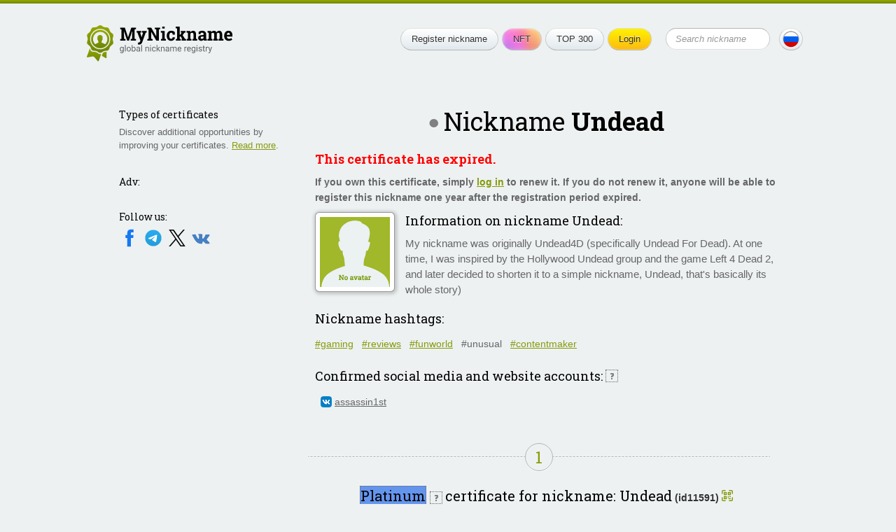

--- FILE ---
content_type: text/html; charset=UTF-8
request_url: https://mynickname.com/id11591
body_size: 6417
content:
<!DOCTYPE HTML>
<html lang="en">
<head>


<meta http-equiv="Content-Type" content="text/html; charset=UTF-8">
<meta name="viewport" content="width=600, initial-scale=0.5, user-scalable=1"/>
<link rel="canonical" href="https://mynickname.com/id11591" />
<link rel="alternate" href="https://mynickname.com/id11591" hreflang="x-default" />
<link rel="alternate" href="https://mynickname.com/en/id11591" hreflang="en" />
<link rel="alternate" href="https://mynickname.com/ru/id11591" hreflang="ru" />

<link rel="icon" href="https://mynickname.com/favicon.svg" type="image/svg+xml">
<link rel="apple-touch-icon" sizes="180x180" href="https://mynickname.com/apple-touch-icon.png">
<link rel="icon" type="image/png" sizes="32x32" href="https://mynickname.com/favicon-32x32.png">
<link rel="icon" type="image/png" sizes="16x16" href="https://mynickname.com/favicon-16x16.png">
<link rel="manifest" href="https://mynickname.com/site.webmanifest">
<link rel="mask-icon" href="https://mynickname.com/safari-pinned-tab.svg" color="#4d6400">
<meta name="msapplication-TileColor" content="#00a300">
<meta name="theme-color" content="#ffffff">

<link href="https://mynickname.com/css/style.css" rel="stylesheet" type="text/css">
<!--[if lte IE 7]><link href="/css/ie7.css" rel="stylesheet" type="text/css" /><![endif]-->
<!--[if lte IE 8]>
<script type="text/javascript" src="/js/PIE.js"></script>
<script type="text/javascript" src="/js/html5support.js"></script>
<![endif]-->
<script src="https://ajax.googleapis.com/ajax/libs/jquery/1.12.4/jquery.min.js"></script>

<script type="text/javascript" src="https://mynickname.com/js/jquery.placeholder.min.js"></script>

<script type="text/javascript" src="https://mynickname.com/js/sticky-sidebar/ResizeSensor.js"></script>
<script type="text/javascript" src="https://mynickname.com/js/sticky-sidebar/sticky-sidebar.js"></script>
<script type="text/javascript" src="https://mynickname.com/js/jquery.main.js"></script>

<title>Nickname Undead, certificate for username Undead</title>
<meta name="description" content="Nickname Undead is registered to https://vk.com/assassin1st. Certificate for the nickname Undead" />

<script src="//ajax.googleapis.com/ajax/libs/jqueryui/1.14.1/jquery-ui.min.js"></script>
<link href="//ajax.googleapis.com/ajax/libs/jqueryui/1.14.1/themes/south-street/jquery-ui.min.css" rel="stylesheet" type="text/css">

<!-- Put this script tag to the <head> of your page -->
<script type="text/javascript" src="//vk.com/js/api/openapi.js?133"></script>

<meta property="og:type" content="website">
<meta property="og:title" content="Nickname Undead, certificate for username Undead" />
<meta property="og:description" content="Nickname Undead is registered to https://vk.com/assassin1st. Certificate for the nickname Undead">
<meta property="og:url" content="https://mynickname.com/id11591" />
<meta property="og:image" content="https://mynickname.com/img.php?id=11591" />
<link rel="image_src" href="https://mynickname.com/img.php?id=11591" />

<script type="text/javascript" src="/js/nickname.js"></script>

<script type="text/javascript" src="/js/flip/jquery.flip.min.js"></script>


<link href='https://fonts.googleapis.com/css?family=Roboto+Slab:400,700&amp;subset=latin,cyrillic' rel='stylesheet' type='text/css' />

<!-- Google Tag Manager -->
<script>(function(w,d,s,l,i){w[l]=w[l]||[];w[l].push({'gtm.start':
new Date().getTime(),event:'gtm.js'});var f=d.getElementsByTagName(s)[0],
j=d.createElement(s),dl=l!='dataLayer'?'&l='+l:'';j.async=true;j.src=
'https://www.googletagmanager.com/gtm.js?id='+i+dl;f.parentNode.insertBefore(j,f);
})(window,document,'script','dataLayer','GTM-MCLCLNQ');</script>
<!-- End Google Tag Manager -->

<!-- Yandex.RTB -->
<script>window.yaContextCb=window.yaContextCb||[]</script>
<script src="https://yandex.ru/ads/system/context.js" async></script>

<script src="https://cdn.onesignal.com/sdks/OneSignalSDK.js" async=""></script>
<script>
  var OneSignal = window.OneSignal || [];
  OneSignal.push(function() {
    OneSignal.init({
      appId: "75b1d4c6-0a71-4afe-ba4a-1b42675d3b50",
      promptOptions: {
        actionMessage: "We can send notifications about changes in your certificate and new features.",
        acceptButtonText: "Ok",
        cancelButtonText: "No, thanks"
      }
    });
    OneSignal.showSlidedownPrompt();
  });
</script>

</head>
<body>

<!-- Google Tag Manager (noscript) -->
<noscript><iframe src="https://www.googletagmanager.com/ns.html?id=GTM-MCLCLNQ"
height="0" width="0" style="display:none;visibility:hidden"></iframe></noscript>
<!-- End Google Tag Manager (noscript) -->

<div class="wrapper">
	<div class="container">

		<header class="header">
			<div class="logo"><a href="https://mynickname.com"><img src="https://mynickname.com/img/logo-en.svg" width="247" height="61" alt="MyNickname"></a></div>
			<div class="r"> <span class="btn menu-toggle"><span><strong>Open menu</strong><em>Close menu</em></span></span>
				<div class="head-hold">
					<ul class="menu">
						<li><a class="btn" href="https://mynickname.com">Register nickname</a></li>						<li><a class="btn nft" href="https://mynickname.com/nft">NFT</a></li>
						<li><a class="btn" href="https://mynickname.com/wall">TOP 300</a></li>
						<li>
<a class="btn yellow" href="https://mynickname.com/login">Login</a>						</li>
					</ul>
					<!-- end .menu-->

					<form class="search" action="https://mynickname.com/search" method="get">
						<fieldset>
						<input value="" type="submit">
						<div class="input">
							<input name="q" placeholder="Search nickname" type="text">
						</div>
						</fieldset>
					</form>
					<!-- end .search-->
				</div>
				<!-- end .head-hold-->
				<a class="btn lang" href="https://mynickname.com/ru/id11591"><span class="bg-ru"></span></a>
			</div>
			<!-- end .r-->
		</header>
		<!-- end .header-->
    <div class="content">
		<div id="sidebar" class="aside">

			<div class="side-block">
<h4>Types of certificates</h4><p>Discover additional opportunities by improving your certificates. <a href="https://mynickname.com/examples">Read more</a>.</p>			</div>
			<!-- end .side-block-->


			<div class="side-block">
				<h4>Adv:</h4>
<!-- Yandex.RTB R-A-1827595-1 -->
<div id="yandex_rtb_R-A-1827595-1"></div>
<script>window.yaContextCb.push(()=>{
  Ya.Context.AdvManager.render({
    renderTo: 'yandex_rtb_R-A-1827595-1',
    blockId: 'R-A-1827595-1'
  })
})</script>
			</div>
			<!-- end .side-block-->

			<div class="side-block last social-medias">
				<h4>Follow us:</h4>
                                <a target="_blank" rel="nofollow" href="https://www.facebook.com/nickname.registry/"><img src="https://mynickname.com/img/icons/social/facebook.svg" alt="Facebook" /></a>
                                <a target="_blank" rel="nofollow" href="https://t.me/mynickname_com"><img src="https://mynickname.com/img/icons/social/telegram.svg" alt="Telegram" /></a>
                                <a target="_blank" rel="nofollow" href="https://x.com/mynickname_com"><img src="https://mynickname.com/img/icons/social/x.svg" alt="X" /></a>
                                <a target="_blank" rel="nofollow" href="https://vk.com/mynickname_com"><img src="https://mynickname.com/img/icons/social/vk.svg" alt="VK" /></a>
                                <br><br>
			</div>
			<!-- end .side-block-->

		</div>
		<!-- end .aside-->		<div class="mainContent">
<div class="nick-info vcard" data-id="11591" data-nickname="Undead" data-nickname-urlencode="Undead" data-nickname-urlencode20="Undead" data-view-id="697454da81740" data-slug="id11591" data-lang="en" data-tt="6" data-countt="9">
        <h1 class="big-text center offline" title="User offline">Nickname <span class="nickname">Undead</span></h1>
	<!-- end .big-text-->
	<span class="fn hidden">https://vk.com/assassin1st</span>
	<span class="url hidden">https://mynickname.com/id11591</span>




<h3 class="red bold">This certificate has expired.</h3>
            <p class="bold">If you own this certificate, simply <a href="https://mynickname.com/login">log in</a> to renew it. If you do not renew it, anyone will be able to register this nickname one year after the registration period expired.</p>
	<div class="info">

		<div class="ava file">
<img src="https://mynickname.com/img/no-avatar-en.gif" alt="Upload an avatar" />		</div>
		<!-- end .ava-->
<h3>Information on nickname <span class="fn nickname">Undead</span>:</h3><p class="note">My nickname was originally Undead4D (specifically Undead For Dead). At one time, I was inspired by the Hollywood Undead group and the game Left 4 Dead 2, and later decided to shorten it to a simple nickname, Undead, that&#39;s basically its whole story)</p>	</div>
	<!-- end .info-->



	<div class="info">
		<h3>Nickname hashtags:</h3>		<div id="hashtags" class="hashtags">
			<a class="hashtag" href="/tags/gaming">#gaming</a>
			<a class="hashtag" href="/tags/reviews">#reviews</a>
			<a class="hashtag" href="/tags/funworld">#funworld</a>
			<span class="hashtag">#unusual</span>
			<a class="hashtag" href="/tags/contentmaker">#contentmaker</a>
					</div>

			</div>
	<!-- end .info-->



<div id="social_tooltip_content" class="hidden">
	<p>Color shows how well the nickname matches the external account:</p>
	<ul>
		<li class="yellow bold">full match</li>
		<li class="green">partial match</li>
		<li class="black">no match</li>
	</ul>
	<p>Matches are also taken into account when calculating rankings (TOP 300).</p>
	<hr />
	<p><small>See also:<br /> <a target="_blank" href="/faq#how-to-socials">How to set a nickname in different social networks</a></small></p>
</div>

<h3>Confirmed social media and website accounts: <span class="help socials-help ui-icon ui-icon-help" title="Depending on how much the nickname matches external accounts, they are highlighted differently">?</span></h3>
	<ul class="socialmenu">
		<li id="social-273611"><a target="_blank" rel="nofollow noopener ugc" href="https://vk.com/assassin1st" class="url fn black vk">assassin1st</a></li>
	</ul>
	<!-- end .socialmenu-->


</div>
<!-- end .nick-info-->



<div id="certificate_tooltip_content" class="hidden">

	<p class="bold">Collect certificate views to upgrade its level:</p>
	<ul class="no-bullet">
		<li><span style="color:#ffffff; background-color:#0a3140; padding:0 2px">Legendary</span> <small>100,000+ views</small></li>
		<li><span style="color:#ffffff; background-color:#00add8; padding:0 2px">Diamond</span> <small>10,000–99,999 views</small></li>
		<li><span style="color:#ffffff; background-color:CornflowerBlue; padding:0 2px">Platinum</span> <span class="bold green">&#8592; You are here!</span></li>
		<li><span style="background-color:Gold; padding:0 2px">Gold</span> <small>100–999 views</small></li>
		<li><span style="color:#ffffff; background-color:#a2a6a9; padding:0 2px">Silver</span> <small>10–99 views</small></li>
		<li><span style="color:#ffffff; background-color:#c1924e; padding:0 2px">Wooden</span> <small>less than 10 views</small></li>
	</ul>
	<p><a target="_blank" href="/examples">All nickname certificate levels and features</a></p>
	<hr />
	<p>
		<small>See also:<br />
			<a target="_blank" href="/faq#how-to-embed">How to embed certificate on website or social network</a><br />
		</small>
	</p>
</div>

	<div class="title-line"><span class="green">1</span></div>
	<!-- end .title-line-->
<p class="nickname-level-header center">
	<span class="big">
		<span class="help certificate-help ui-icon-help" title="You now have a..." style="color:Black; background-color:CornflowerBlue;">Platinum</span>
	</span>
	<span class="help certificate-help ui-icon ui-icon-help" title="You now have a...">?</span>
	<span class="big">certificate for nickname: Undead</span> <strong class="uid">(id11591)</strong>
        <a class="qr-link"></a>
</p>


	<div id="qr-dialog" title="Nickname Page QR Code"></div>



	<div class="sertif-hold">
            <img title="" width="640" height="394" src="https://mynickname.com/img.php?id=11591&amp;sert=1&amp;lang=2&amp;vid=697454da81740" alt="Certificate for nickname Undead is registered to: https://vk.com/assassin1st" />
        </div>
	<!-- end .sertif-hold-->

	<ul class="actions">
		<li class="share">
			<strong style="float:left; padding:4px">Share:</strong>
			<script src="https://yastatic.net/share2/share.js"></script>
                        <div style="float:right" id="ya_share" class="ya-share2" data-lang="en" data-services="facebook,twitter,blogger,reddit,pinterest,linkedin,whatsapp,telegram,viber,skype,vkontakte,odnoklassniki,moimir,lj" data-image="https://mynickname.com/img.php?id=11591&1769231578" data-limit="6"></div>
		</li>
		<li><a class="btn" rel="nofollow" href="https://mynickname.com/edit/11591"><span class="link-edit">Edit</span></a></li>
                <li><a class="btn nft" title="Create NFT" rel="nofollow" href="/nft/11591"><span class="link-nft">NFT</span></a></li>		<li><a class="btn" title="Certificate print version" rel="nofollow" target="_blank" href="/print.php?id=11591&amp;lang=2"><span class="link-print">Print</span></a></li>
	</ul>
	<!-- end .actions-->


	<p class="center"><strong class="cert html underdash active">HTML code</strong> | <strong class="cert bbcode underdash">BBCode</strong> for embedding the certificate into a blog or a website:</p>
	<textarea id="cert-codehtml" class="copy-code" onclick="this.focus(); this.select();">&lt;a href="https://mynickname.com/id11591"&gt;&lt;img src="https://mynickname.com/img.php?id=11591&amp;sert=1" alt="Certificate for nickname Undead, is registered to: https://vk.com/assassin1st" border="0" /&gt;&lt;/a&gt;&lt;br /&gt;&lt;a href="https://mynickname.com/tags/instagram"&gt;Nicknames for Instagram&lt;/a&gt;</textarea>
	<textarea id="cert-bbcode" class="copy-code hidden" onclick="this.focus(); this.select();">[url=https://mynickname.com/id11591][img]https://mynickname.com/img.php?id=11591&amp;sert=1[/img][/url]</textarea>


<div class="title-line"><span class="green">2</span></div>
<!-- end .title-line-->

	<p class="center"><span class="big">Line bar</span> for forum signature or for embedding into a website:</p>
      <ul class="actions">
        <li><img onclick="changeimg();" width="350" height="19" title="Press to choose another color" style="cursor:pointer" id="line" src="https://mynickname.com/img.php?nick=Undead&amp;sert=2&text=t4" alt="Nickname Undead is registered" /></li>
        <li><a onclick="changeimg();" class="btn"><span class="link-color">Change color</span></a></li>
        <li><a onclick="changetext();" class="btn"><span class="link-edit">Change text</span></a></li>
      </ul>
	<!-- end .actions-->

	<p class="center"><strong class="line bbcode underdash active">BBCode</strong> | <strong class="line html underdash">HTML code</strong> for embedding the line into a forum signature:</p>
	<textarea id="bbcode" class="copy-code" onclick="this.focus(); this.select();">[url=https://mynickname.com/id11591][img]https://mynickname.com/forumt4/Undead.gif[/img][/url]</textarea>
	<textarea id="codehtml" class="copy-code hidden" onclick="this.focus(); this.select();">&lt;a href="https://mynickname.com/id11591"&gt;&lt;img src="https://mynickname.com/img.php?nick=Undead&amp;sert=2&amp;text=t4" alt="Nickname Undead is registered!" border="0" /&gt;&lt;/a&gt;</textarea>


<div class="title-line"><span class="green">3</span></div>
<!-- end .title-line-->


	<p class="center"><span class="big">A brick</span> <img style="border:#ded4b3 1px solid" src="https://mynickname.com/img.php?nick=Undead&amp;sert=3" alt="Brick with text Undead" /> on the Walls of Nicknames (TOP 300 rankings).
	<span class="help ui-icon ui-icon-help" title="Updated every 24 hours. Changes in the last 24 hours are indicated in brackets.">?</span></p>

<ul>
<li><a href="/wall">Overall ranking</a> <strong>1,024,382nd</strong> place (<span class="red">&darr;540406</span>)</li>
</ul>
	<p>To make your brick appear on the walls, improve its rating. <a target="_blank" href="/wall#rating">More details</a>.</p>

<div class="hr"></div>

	<div class="code-copy">
		<p class="center"><span class="big">What's next?</span> Send a link to a friend:<br />
		<textarea class="copy-code-small" onclick="this.focus(); this.select();">I registered my nickname: https://mynickname.com/id11591</textarea></p>
	</div>
	<!-- end .code-copy-->

<br class="clearfloat" />

<!-- Yandex.RTB R-A-1827595-2 -->
<div id="yandex_rtb_R-A-1827595-2"></div>
<script>window.yaContextCb.push(()=>{
  Ya.Context.AdvManager.render({
    renderTo: 'yandex_rtb_R-A-1827595-2',
    blockId: 'R-A-1827595-2'
  })
})</script>
<br>


		</div>
		<!-- end .mainContent-->

    </div>
    <!-- end .content-->
    <div class="footer-place"></div>
  </div>
  <!-- end .container-->
  <div class="topline"></div>
</div>
<!-- end .wrapper-->

<footer class="footer">
    <div class="bg-t"></div>
    <div class="bg">
        <div class="container">
            <div class="l">
                <div class="logo"><a href="https://mynickname.com"><img src="https://mynickname.com/img/logo-white-en.svg" width="245" height="61" alt="MyNickname"></a></div>
                <!-- end .logo--> 
                <div class="copywrite">
                    <a href="https://mynickname.com">MyNickname</a> | <a href="https://mynickname.com/changelog">v. 1.2.3</a>
                    <p>© 2010–2026                    <p><a href="https://mynickname.com/privacy">Privacy Policy</a></p>
                </div>
            </div>
            <!-- end .l-->
            <div class="r">
                <nav class="bmenu">
                    <h6>Project</h6>
                    <ul>
                        <li><a href="https://mynickname.com/project">About</a></li>
                        <li><a href="https://mynickname.com/faq">FAQ</a></li>
                        <li><a href="https://mynickname.com/rules">Rules</a></li>
                        <li class="app"><a target="_blank" rel="nofollow" href="https://play.google.com/store/apps/details?id=com.rnnickname"><img src="https://mynickname.com/img/icons/app/google-play-en.svg" alt="Get it on Google Play" /></a></li>
                        <li class="app"><a target="_blank" rel="nofollow" href="https://apps.apple.com/us/app/mynickname/id1503348198?l=en"><img src="https://mynickname.com/img/icons/app/app-store-en.svg" alt="Download on the App Store" /></a></li>
                    </ul>
                </nav>
                <!-- end .bmenu-->
                <nav class="bmenu">
                    <h6>Nickname</h6>
                    <ul>
                        <li><a href="https://mynickname.com/about">What is nickname?</a></li>
                        <li><a href="https://mynickname.com/nft">Nickname NFT</a></li>
                        <li><a href="https://mynickname.com/generate">Nickname generator</a></li>
                        <li><a href="https://mynickname.com/tags">Compilations</a></li>
                        <li><a href="https://mynickname.com/examples">Certificates</a></li>
                        <li><a href="https://mynickname.com/wall">TOP 300</a></li>
                        <li><a href="https://mynickname.com/analytics">Analytics</a></li>
                    </ul>
                </nav>
                <!-- end .bmenu-->
                <nav class="bmenu">
                    <h6>Contact</h6>
                    <ul>
                        <li class="social-medias">
                            Follow us:<br />
                            <a target="_blank" rel="nofollow" href="https://www.facebook.com/nickname.registry/"><img src="https://mynickname.com/img/icons/social/facebook.svg" alt="Facebook" /></a>
                            <a target="_blank" rel="nofollow" href="https://t.me/mynickname_com"><img src="https://mynickname.com/img/icons/social/telegram.svg" alt="Telegram" /></a>
                            <a target="_blank" rel="nofollow" href="https://x.com/mynickname_com"><img src="https://mynickname.com/img/icons/social/x.svg" alt="X" /></a>
                            <a target="_blank" rel="nofollow" href="https://vk.com/mynickname_com"><img src="https://mynickname.com/img/icons/social/vk.svg" alt="VK" /></a>
                        </li>
                        <li><a href="https://mynickname.com/advertisement">Advertise</a></li>
                        <li><a href="https://mynickname.com/contact">Contact</a></li>
                    </ul>
                </nav>
                <!-- end .bmenu-->
                <nav class="bmenu">
                    <h6>Developers</h6>
                    <ul>
                        <li><a target="_blank" href="https://dev.mynickname.com">Developer Platform</a></li>
                        <li><a href="https://mynickname.com/api">API</a></li>
                    </ul>
                </nav>
                <!-- end .bmenu-->
                            </div>
            <!-- end .r--> 

        </div>
        <!-- end .container--> 
    </div>
    <!-- end .bg--> 
</footer>
<!-- end .footer-->
<script>
$.post("/inc/ajax/set_user_browser_JS_info.php", {user_browser_JS_info:getUserBrowserJSInfo()});
</script>



</body>
</html>

--- FILE ---
content_type: image/svg+xml
request_url: https://mynickname.com/img/icons/social/facebook.svg
body_size: 259
content:
<svg xmlns="http://www.w3.org/2000/svg" width="24" height="24" xmlns:xlink="http://www.w3.org/1999/xlink"><defs><path id="a" d="M13.846 2.208c-3.248 0-4.391 1.637-4.391 4.39v2.027H7.431v3.374h2.024v9.793h4.052v-9.793h2.704l.358-3.375h-3.062l.005-1.689c0-.881.083-1.352 1.347-1.352h1.69V2.208h-2.703z" fill="#1778f2"/></defs><use xlink:href="#a" fill-rule="evenodd"/></svg>